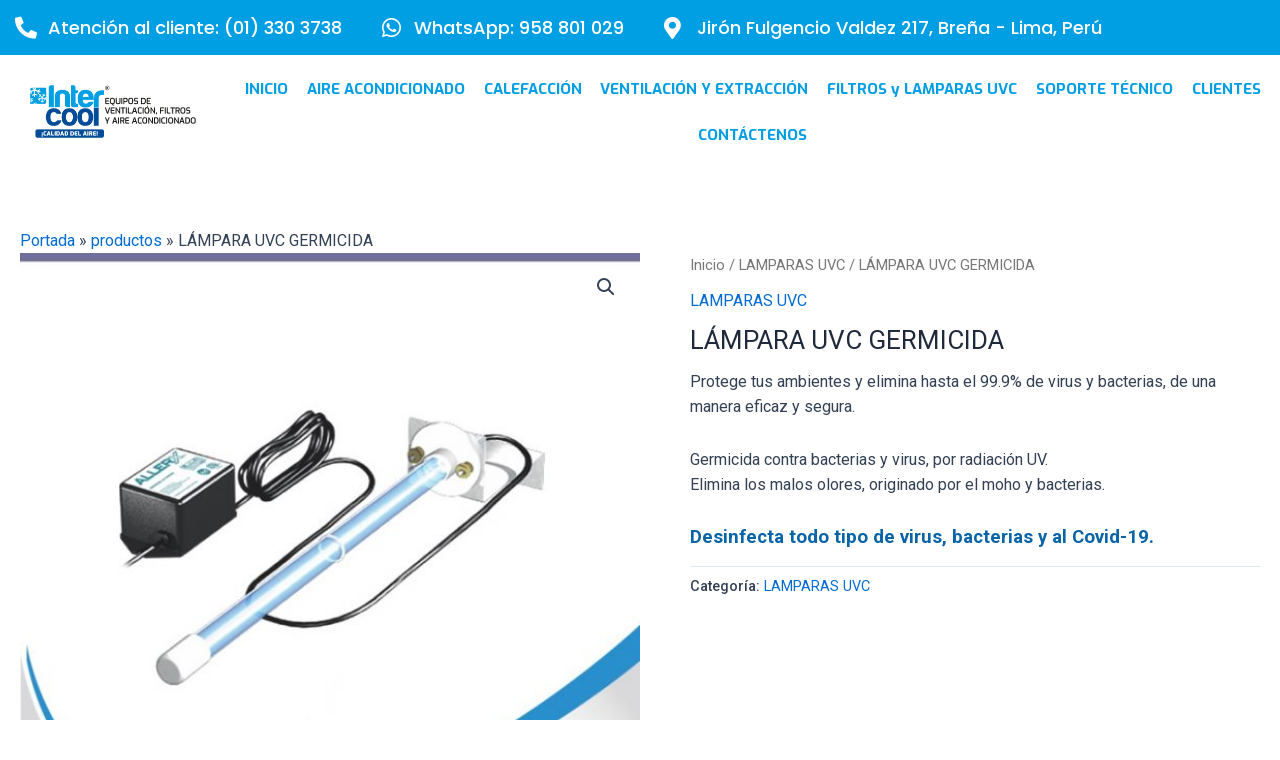

--- FILE ---
content_type: text/css
request_url: https://intercool.com.pe/wp-content/uploads/elementor/css/post-1633.css?ver=1715692845
body_size: 1097
content:
.elementor-1633 .elementor-element.elementor-element-865e698 > .elementor-container > .elementor-column > .elementor-widget-wrap{align-content:center;align-items:center;}.elementor-1633 .elementor-element.elementor-element-865e698:not(.elementor-motion-effects-element-type-background), .elementor-1633 .elementor-element.elementor-element-865e698 > .elementor-motion-effects-container > .elementor-motion-effects-layer{background-color:#009EE2;}.elementor-1633 .elementor-element.elementor-element-865e698{transition:background 0.3s, border 0.3s, border-radius 0.3s, box-shadow 0.3s;}.elementor-1633 .elementor-element.elementor-element-865e698 > .elementor-background-overlay{transition:background 0.3s, border-radius 0.3s, opacity 0.3s;}.elementor-1633 .elementor-element.elementor-element-16c2657 .elementor-icon-list-items:not(.elementor-inline-items) .elementor-icon-list-item:not(:last-child){padding-bottom:calc(40px/2);}.elementor-1633 .elementor-element.elementor-element-16c2657 .elementor-icon-list-items:not(.elementor-inline-items) .elementor-icon-list-item:not(:first-child){margin-top:calc(40px/2);}.elementor-1633 .elementor-element.elementor-element-16c2657 .elementor-icon-list-items.elementor-inline-items .elementor-icon-list-item{margin-right:calc(40px/2);margin-left:calc(40px/2);}.elementor-1633 .elementor-element.elementor-element-16c2657 .elementor-icon-list-items.elementor-inline-items{margin-right:calc(-40px/2);margin-left:calc(-40px/2);}body.rtl .elementor-1633 .elementor-element.elementor-element-16c2657 .elementor-icon-list-items.elementor-inline-items .elementor-icon-list-item:after{left:calc(-40px/2);}body:not(.rtl) .elementor-1633 .elementor-element.elementor-element-16c2657 .elementor-icon-list-items.elementor-inline-items .elementor-icon-list-item:after{right:calc(-40px/2);}.elementor-1633 .elementor-element.elementor-element-16c2657 .elementor-icon-list-icon i{color:#FFFFFF;transition:color 0.3s;}.elementor-1633 .elementor-element.elementor-element-16c2657 .elementor-icon-list-icon svg{fill:#FFFFFF;transition:fill 0.3s;}.elementor-1633 .elementor-element.elementor-element-16c2657{--e-icon-list-icon-size:22px;--icon-vertical-offset:0px;}.elementor-1633 .elementor-element.elementor-element-16c2657 .elementor-icon-list-item > .elementor-icon-list-text, .elementor-1633 .elementor-element.elementor-element-16c2657 .elementor-icon-list-item > a{font-family:"Poppins", Sans-serif;font-size:18px;font-weight:500;}.elementor-1633 .elementor-element.elementor-element-16c2657 .elementor-icon-list-text{color:#FFFFFF;transition:color 0.3s;}.elementor-1633 .elementor-element.elementor-element-16c2657 > .elementor-widget-container{padding:10px 10px 10px 10px;}.elementor-1633 .elementor-element.elementor-element-b34e5fa:not(.elementor-motion-effects-element-type-background), .elementor-1633 .elementor-element.elementor-element-b34e5fa > .elementor-motion-effects-container > .elementor-motion-effects-layer{background-color:#FFFFFF;}.elementor-1633 .elementor-element.elementor-element-b34e5fa{transition:background 0.3s, border 0.3s, border-radius 0.3s, box-shadow 0.3s;}.elementor-1633 .elementor-element.elementor-element-b34e5fa > .elementor-background-overlay{transition:background 0.3s, border-radius 0.3s, opacity 0.3s;}.elementor-1633 .elementor-element.elementor-element-1f190f0 > .elementor-element-populated{padding:30px 30px 30px 30px;}.elementor-1633 .elementor-element.elementor-element-d951638{z-index:1;}.elementor-bc-flex-widget .elementor-1633 .elementor-element.elementor-element-89480ae.elementor-column .elementor-widget-wrap{align-items:center;}.elementor-1633 .elementor-element.elementor-element-89480ae.elementor-column.elementor-element[data-element_type="column"] > .elementor-widget-wrap.elementor-element-populated{align-content:center;align-items:center;}.elementor-1633 .elementor-element.elementor-element-89480ae.elementor-column > .elementor-widget-wrap{justify-content:center;}.elementor-1633 .elementor-element.elementor-element-90b6a64 .elementor-menu-toggle{margin:0 auto;}.elementor-1633 .elementor-element.elementor-element-90b6a64 .elementor-nav-menu .elementor-item{font-family:"Exo", Sans-serif;font-size:15px;font-weight:700;}.elementor-1633 .elementor-element.elementor-element-90b6a64 .elementor-nav-menu--main .elementor-item{color:#009EE2;fill:#009EE2;padding-left:8px;padding-right:8px;}.elementor-1633 .elementor-element.elementor-element-90b6a64 .elementor-nav-menu--main .elementor-item:hover,
					.elementor-1633 .elementor-element.elementor-element-90b6a64 .elementor-nav-menu--main .elementor-item.elementor-item-active,
					.elementor-1633 .elementor-element.elementor-element-90b6a64 .elementor-nav-menu--main .elementor-item.highlighted,
					.elementor-1633 .elementor-element.elementor-element-90b6a64 .elementor-nav-menu--main .elementor-item:focus{color:#000000;fill:#000000;}.elementor-1633 .elementor-element.elementor-element-90b6a64 .elementor-nav-menu--main:not(.e--pointer-framed) .elementor-item:before,
					.elementor-1633 .elementor-element.elementor-element-90b6a64 .elementor-nav-menu--main:not(.e--pointer-framed) .elementor-item:after{background-color:#0072B1;}.elementor-1633 .elementor-element.elementor-element-90b6a64 .e--pointer-framed .elementor-item:before,
					.elementor-1633 .elementor-element.elementor-element-90b6a64 .e--pointer-framed .elementor-item:after{border-color:#0072B1;}.elementor-1633 .elementor-element.elementor-element-90b6a64 .elementor-nav-menu--main .elementor-item.elementor-item-active{color:#000000;}.elementor-1633 .elementor-element.elementor-element-90b6a64 .elementor-nav-menu--main:not(.e--pointer-framed) .elementor-item.elementor-item-active:before,
					.elementor-1633 .elementor-element.elementor-element-90b6a64 .elementor-nav-menu--main:not(.e--pointer-framed) .elementor-item.elementor-item-active:after{background-color:#0072B1;}.elementor-1633 .elementor-element.elementor-element-90b6a64 .e--pointer-framed .elementor-item.elementor-item-active:before,
					.elementor-1633 .elementor-element.elementor-element-90b6a64 .e--pointer-framed .elementor-item.elementor-item-active:after{border-color:#0072B1;}.elementor-1633 .elementor-element.elementor-element-90b6a64 .e--pointer-framed .elementor-item:before{border-width:0px;}.elementor-1633 .elementor-element.elementor-element-90b6a64 .e--pointer-framed.e--animation-draw .elementor-item:before{border-width:0 0 0px 0px;}.elementor-1633 .elementor-element.elementor-element-90b6a64 .e--pointer-framed.e--animation-draw .elementor-item:after{border-width:0px 0px 0 0;}.elementor-1633 .elementor-element.elementor-element-90b6a64 .e--pointer-framed.e--animation-corners .elementor-item:before{border-width:0px 0 0 0px;}.elementor-1633 .elementor-element.elementor-element-90b6a64 .e--pointer-framed.e--animation-corners .elementor-item:after{border-width:0 0px 0px 0;}.elementor-1633 .elementor-element.elementor-element-90b6a64 .e--pointer-underline .elementor-item:after,
					 .elementor-1633 .elementor-element.elementor-element-90b6a64 .e--pointer-overline .elementor-item:before,
					 .elementor-1633 .elementor-element.elementor-element-90b6a64 .e--pointer-double-line .elementor-item:before,
					 .elementor-1633 .elementor-element.elementor-element-90b6a64 .e--pointer-double-line .elementor-item:after{height:0px;}@media(min-width:768px){.elementor-1633 .elementor-element.elementor-element-1f190f0{width:17.643%;}.elementor-1633 .elementor-element.elementor-element-89480ae{width:82.357%;}}@media(max-width:1024px){.elementor-1633 .elementor-element.elementor-element-16c2657 .elementor-icon-list-items:not(.elementor-inline-items) .elementor-icon-list-item:not(:last-child){padding-bottom:calc(11px/2);}.elementor-1633 .elementor-element.elementor-element-16c2657 .elementor-icon-list-items:not(.elementor-inline-items) .elementor-icon-list-item:not(:first-child){margin-top:calc(11px/2);}.elementor-1633 .elementor-element.elementor-element-16c2657 .elementor-icon-list-items.elementor-inline-items .elementor-icon-list-item{margin-right:calc(11px/2);margin-left:calc(11px/2);}.elementor-1633 .elementor-element.elementor-element-16c2657 .elementor-icon-list-items.elementor-inline-items{margin-right:calc(-11px/2);margin-left:calc(-11px/2);}body.rtl .elementor-1633 .elementor-element.elementor-element-16c2657 .elementor-icon-list-items.elementor-inline-items .elementor-icon-list-item:after{left:calc(-11px/2);}body:not(.rtl) .elementor-1633 .elementor-element.elementor-element-16c2657 .elementor-icon-list-items.elementor-inline-items .elementor-icon-list-item:after{right:calc(-11px/2);}.elementor-1633 .elementor-element.elementor-element-16c2657{--e-icon-list-icon-size:17px;}.elementor-1633 .elementor-element.elementor-element-16c2657 .elementor-icon-list-item > .elementor-icon-list-text, .elementor-1633 .elementor-element.elementor-element-16c2657 .elementor-icon-list-item > a{font-size:12px;}}